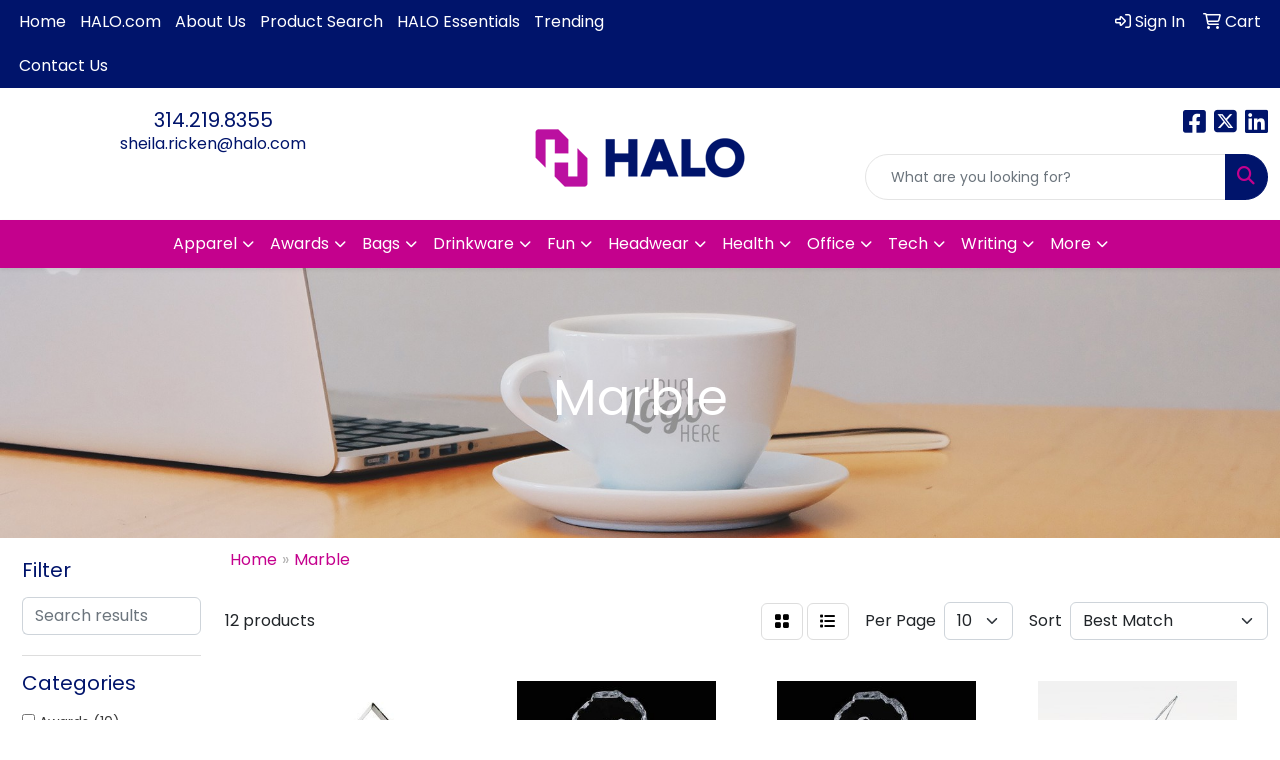

--- FILE ---
content_type: text/html
request_url: https://www.sheilaricken.com/ws/ws.dll/StartSrch?UID=29365&WENavID=19940012
body_size: 9751
content:
<!DOCTYPE html>
<html lang="en"><head>
<meta charset="utf-8">
<meta http-equiv="X-UA-Compatible" content="IE=edge">
<meta name="viewport" content="width=device-width, initial-scale=1">
<!-- The above 3 meta tags *must* come first in the head; any other head content must come *after* these tags -->


<link href="/distsite/styles/8/css/bootstrap.min.css" rel="stylesheet" />
<link href="https://fonts.googleapis.com/css?family=Open+Sans:400,600|Oswald:400,600" rel="stylesheet">
<link href="/distsite/styles/8/css/owl.carousel.min.css" rel="stylesheet">
<link href="/distsite/styles/8/css/nouislider.css" rel="stylesheet">
<!--<link href="/distsite/styles/8/css/menu.css" rel="stylesheet"/>-->
<link href="/distsite/styles/8/css/flexslider.css" rel="stylesheet">
<link href="/distsite/styles/8/css/all.min.css" rel="stylesheet">
<link href="/distsite/styles/8/css/slick/slick.css" rel="stylesheet"/>
<link href="/distsite/styles/8/css/lightbox/lightbox.css" rel="stylesheet"  />
<link href="/distsite/styles/8/css/yamm.css" rel="stylesheet" />
<!-- Custom styles for this theme -->
<link href="/we/we.dll/StyleSheet?UN=29365&Type=WETheme&TS=C45656.6984837963" rel="stylesheet">
<!-- Custom styles for this theme -->
<link href="/we/we.dll/StyleSheet?UN=29365&Type=WETheme-PS&TS=C45656.6984837963" rel="stylesheet">
<Style>


</Style>

<!-- HTML5 shim and Respond.js for IE8 support of HTML5 elements and media queries -->
<!--[if lt IE 9]>
      <script src="https://oss.maxcdn.com/html5shiv/3.7.3/html5shiv.min.js"></script>
      <script src="https://oss.maxcdn.com/respond/1.4.2/respond.min.js"></script>
    <![endif]-->

</head>

<body style="background:#fff;">


  <!-- Slide-Out Menu -->
  <div id="filter-menu" class="filter-menu">
    <button id="close-menu" class="btn-close"></button>
    <div class="menu-content">
      
<aside class="filter-sidebar">



<div class="filter-section first">
	<h2>Filter</h2>
	 <div class="input-group mb-3">
	 <input type="text" style="border-right:0;" placeholder="Search results" class="form-control text-search-within-results" name="SearchWithinResults" value="" maxlength="100" onkeyup="HandleTextFilter(event);">
	  <label class="input-group-text" style="background-color:#fff;"><a  style="display:none;" href="javascript:void(0);" class="remove-filter" data-toggle="tooltip" title="Clear" onclick="ClearTextFilter();"><i class="far fa-times" aria-hidden="true"></i> <span class="fa-sr-only">x</span></a></label>
	</div>
</div>

<a href="javascript:void(0);" class="clear-filters"  style="display:none;" onclick="ClearDrillDown();">Clear all filters</a>

<div class="filter-section" >
	<h2>Categories</h2>

	<div class="filter-list">

	 <div class="checkbox"><label><input class="filtercheckbox" type="checkbox" name="0|Awards" ><span> Awards (10)</span></label></div><div class="checkbox"><label><input class="filtercheckbox" type="checkbox" name="0|Trophies" ><span> Trophies (6)</span></label></div><div class="checkbox"><label><input class="filtercheckbox" type="checkbox" name="0|Crystal" ><span> Crystal (4)</span></label></div><div class="checkbox"><label><input class="filtercheckbox" type="checkbox" name="0|Plaques" ><span> Plaques (2)</span></label></div><div class="checkbox"><label><input class="filtercheckbox" type="checkbox" name="0|Marble" ><span> Marble (1)</span></label></div>

		<!-- wrapper for more filters -->
        <div class="show-filter">

		</div><!-- showfilters -->

	</div>

		<a href="#" class="show-more"  style="display:none;" >Show more</a>
</div>


<div class="filter-section" >
	<h2>Features</h2>

		<div class="filter-list">

	  		<div class="checkbox"><label><input class="filtercheckbox" type="checkbox" name="2|Recognition" ><span> Recognition (9)</span></label></div><div class="checkbox"><label><input class="filtercheckbox" type="checkbox" name="2|Achievements" ><span> Achievements (8)</span></label></div><div class="checkbox"><label><input class="filtercheckbox" type="checkbox" name="2|Award" ><span> Award (8)</span></label></div><div class="checkbox"><label><input class="filtercheckbox" type="checkbox" name="2|Acknowledgement" ><span> Acknowledgement (4)</span></label></div><div class="checkbox"><label><input class="filtercheckbox" type="checkbox" name="2|Anniversary" ><span> Anniversary (4)</span></label></div><div class="checkbox"><label><input class="filtercheckbox" type="checkbox" name="2|Trophy" ><span> Trophy (4)</span></label></div><div class="checkbox"><label><input class="filtercheckbox" type="checkbox" name="2|Academic" ><span> Academic (3)</span></label></div><div class="checkbox"><label><input class="filtercheckbox" type="checkbox" name="2|Accreditation" ><span> Accreditation (3)</span></label></div><div class="checkbox"><label><input class="filtercheckbox" type="checkbox" name="2|Appreciation" ><span> Appreciation (3)</span></label></div><div class="checkbox"><label><input class="filtercheckbox" type="checkbox" name="2|Ceremony" ><span> Ceremony (3)</span></label></div><div class="show-filter"><div class="checkbox"><label><input class="filtercheckbox" type="checkbox" name="2|Congratulations" ><span> Congratulations (3)</span></label></div><div class="checkbox"><label><input class="filtercheckbox" type="checkbox" name="2|Cup" ><span> Cup (3)</span></label></div><div class="checkbox"><label><input class="filtercheckbox" type="checkbox" name="2|Excellence" ><span> Excellence (3)</span></label></div><div class="checkbox"><label><input class="filtercheckbox" type="checkbox" name="2|Foundations" ><span> Foundations (3)</span></label></div><div class="checkbox"><label><input class="filtercheckbox" type="checkbox" name="2|Gratitude" ><span> Gratitude (3)</span></label></div><div class="checkbox"><label><input class="filtercheckbox" type="checkbox" name="2|Handle" ><span> Handle (3)</span></label></div><div class="checkbox"><label><input class="filtercheckbox" type="checkbox" name="2|Round top" ><span> Round top (3)</span></label></div><div class="checkbox"><label><input class="filtercheckbox" type="checkbox" name="2|Square base" ><span> Square base (3)</span></label></div><div class="checkbox"><label><input class="filtercheckbox" type="checkbox" name="2|Trophies" ><span> Trophies (3)</span></label></div><div class="checkbox"><label><input class="filtercheckbox" type="checkbox" name="2|Achievement award" ><span> Achievement award (2)</span></label></div><div class="checkbox"><label><input class="filtercheckbox" type="checkbox" name="2|Black marble base" ><span> Black marble base (2)</span></label></div><div class="checkbox"><label><input class="filtercheckbox" type="checkbox" name="2|Color fill" ><span> Color fill (2)</span></label></div><div class="checkbox"><label><input class="filtercheckbox" type="checkbox" name="2|Crystal awards" ><span> Crystal awards (2)</span></label></div><div class="checkbox"><label><input class="filtercheckbox" type="checkbox" name="2|Custom plaques" ><span> Custom plaques (2)</span></label></div><div class="checkbox"><label><input class="filtercheckbox" type="checkbox" name="2|Marble" ><span> Marble (2)</span></label></div><div class="checkbox"><label><input class="filtercheckbox" type="checkbox" name="2|Merit" ><span> Merit (2)</span></label></div><div class="checkbox"><label><input class="filtercheckbox" type="checkbox" name="2|Accomplishment" ><span> Accomplishment (1)</span></label></div><div class="checkbox"><label><input class="filtercheckbox" type="checkbox" name="2|Award ceremony" ><span> Award ceremony (1)</span></label></div><div class="checkbox"><label><input class="filtercheckbox" type="checkbox" name="2|Awards event" ><span> Awards event (1)</span></label></div><div class="checkbox"><label><input class="filtercheckbox" type="checkbox" name="2|Base" ><span> Base (1)</span></label></div><div class="checkbox"><label><input class="filtercheckbox" type="checkbox" name="2|Beveled crystal award" ><span> Beveled crystal award (1)</span></label></div><div class="checkbox"><label><input class="filtercheckbox" type="checkbox" name="2|Black" ><span> Black (1)</span></label></div><div class="checkbox"><label><input class="filtercheckbox" type="checkbox" name="2|Black plaques" ><span> Black plaques (1)</span></label></div><div class="checkbox"><label><input class="filtercheckbox" type="checkbox" name="2|Business" ><span> Business (1)</span></label></div><div class="checkbox"><label><input class="filtercheckbox" type="checkbox" name="2|Celebration" ><span> Celebration (1)</span></label></div><div class="checkbox"><label><input class="filtercheckbox" type="checkbox" name="2|Clear" ><span> Clear (1)</span></label></div><div class="checkbox"><label><input class="filtercheckbox" type="checkbox" name="2|Crystal" ><span> Crystal (1)</span></label></div><div class="checkbox"><label><input class="filtercheckbox" type="checkbox" name="2|Crystal base" ><span> Crystal base (1)</span></label></div><div class="checkbox"><label><input class="filtercheckbox" type="checkbox" name="2|Crystal golf ball" ><span> Crystal golf ball (1)</span></label></div><div class="checkbox"><label><input class="filtercheckbox" type="checkbox" name="2|Custom" ><span> Custom (1)</span></label></div><div class="checkbox"><label><input class="filtercheckbox" type="checkbox" name="2|Custom etch" ><span> Custom etch (1)</span></label></div><div class="checkbox"><label><input class="filtercheckbox" type="checkbox" name="2|Design" ><span> Design (1)</span></label></div><div class="checkbox"><label><input class="filtercheckbox" type="checkbox" name="2|Ebony stone" ><span> Ebony stone (1)</span></label></div><div class="checkbox"><label><input class="filtercheckbox" type="checkbox" name="2|Elegant" ><span> Elegant (1)</span></label></div><div class="checkbox"><label><input class="filtercheckbox" type="checkbox" name="2|Elegant crystal trophy" ><span> Elegant crystal trophy (1)</span></label></div><div class="checkbox"><label><input class="filtercheckbox" type="checkbox" name="2|Elegant glass trophy" ><span> Elegant glass trophy (1)</span></label></div><div class="checkbox"><label><input class="filtercheckbox" type="checkbox" name="2|Endeavor" ><span> Endeavor (1)</span></label></div><div class="checkbox"><label><input class="filtercheckbox" type="checkbox" name="2|Etching" ><span> Etching (1)</span></label></div><div class="checkbox"><label><input class="filtercheckbox" type="checkbox" name="2|Excellence recognition" ><span> Excellence recognition (1)</span></label></div><div class="checkbox"><label><input class="filtercheckbox" type="checkbox" name="2|Gift" ><span> Gift (1)</span></label></div></div>

			<!-- wrapper for more filters -->
			<div class="show-filter">

			</div><!-- showfilters -->
 		</div>
		<a href="#" class="show-more"  >Show more</a>


</div>


<div class="filter-section" >
	<h2>Colors</h2>

		<div class="filter-list">

		  	<div class="checkbox"><label><input class="filtercheckbox" type="checkbox" name="1|Clear" ><span> Clear (3)</span></label></div><div class="checkbox"><label><input class="filtercheckbox" type="checkbox" name="1|Clear / black" ><span> Clear / black (3)</span></label></div><div class="checkbox"><label><input class="filtercheckbox" type="checkbox" name="1|Silver/black" ><span> Silver/black (3)</span></label></div><div class="checkbox"><label><input class="filtercheckbox" type="checkbox" name="1|Black" ><span> Black (1)</span></label></div><div class="checkbox"><label><input class="filtercheckbox" type="checkbox" name="1|Crystal clear/green marble" ><span> Crystal clear/green marble (1)</span></label></div><div class="checkbox"><label><input class="filtercheckbox" type="checkbox" name="1|Green" ><span> Green (1)</span></label></div><div class="checkbox"><label><input class="filtercheckbox" type="checkbox" name="1|Mahogany brown" ><span> Mahogany brown (1)</span></label></div><div class="checkbox"><label><input class="filtercheckbox" type="checkbox" name="1|Rosewood" ><span> Rosewood (1)</span></label></div>


			<!-- wrapper for more filters -->
			<div class="show-filter">

			</div><!-- showfilters -->

		  </div>

		<a href="#" class="show-more"  style="display:none;" >Show more</a>
</div>


<div class="filter-section"  >
	<h2>Price Range</h2>
	<div class="filter-price-wrap">
		<div class="filter-price-inner">
			<div class="input-group">
				<span class="input-group-text input-group-text-white">$</span>
				<input type="text" class="form-control form-control-sm filter-min-prices" name="min-prices" value="" placeholder="Min" onkeyup="HandlePriceFilter(event);">
			</div>
			<div class="input-group">
				<span class="input-group-text input-group-text-white">$</span>
				<input type="text" class="form-control form-control-sm filter-max-prices" name="max-prices" value="" placeholder="Max" onkeyup="HandlePriceFilter(event);">
			</div>
		</div>
		<a href="javascript:void(0)" onclick="SetPriceFilter();" ><i class="fa-solid fa-chevron-right"></i></a>
	</div>
</div>

<div class="filter-section"   >
	<h2>Quantity</h2>
	<div class="filter-price-wrap mb-2">
		<input type="text" class="form-control form-control-sm filter-quantity" value="" placeholder="Qty" onkeyup="HandleQuantityFilter(event);">
		<a href="javascript:void(0)" onclick="SetQuantityFilter();"><i class="fa-solid fa-chevron-right"></i></a>
	</div>
</div>




	</aside>

    </div>
</div>




	<div class="container-fluid">
		<div class="row">

			<div class="col-md-3 col-lg-2">
        <div class="d-none d-md-block">
          <div id="desktop-filter">
            
<aside class="filter-sidebar">



<div class="filter-section first">
	<h2>Filter</h2>
	 <div class="input-group mb-3">
	 <input type="text" style="border-right:0;" placeholder="Search results" class="form-control text-search-within-results" name="SearchWithinResults" value="" maxlength="100" onkeyup="HandleTextFilter(event);">
	  <label class="input-group-text" style="background-color:#fff;"><a  style="display:none;" href="javascript:void(0);" class="remove-filter" data-toggle="tooltip" title="Clear" onclick="ClearTextFilter();"><i class="far fa-times" aria-hidden="true"></i> <span class="fa-sr-only">x</span></a></label>
	</div>
</div>

<a href="javascript:void(0);" class="clear-filters"  style="display:none;" onclick="ClearDrillDown();">Clear all filters</a>

<div class="filter-section" >
	<h2>Categories</h2>

	<div class="filter-list">

	 <div class="checkbox"><label><input class="filtercheckbox" type="checkbox" name="0|Awards" ><span> Awards (10)</span></label></div><div class="checkbox"><label><input class="filtercheckbox" type="checkbox" name="0|Trophies" ><span> Trophies (6)</span></label></div><div class="checkbox"><label><input class="filtercheckbox" type="checkbox" name="0|Crystal" ><span> Crystal (4)</span></label></div><div class="checkbox"><label><input class="filtercheckbox" type="checkbox" name="0|Plaques" ><span> Plaques (2)</span></label></div><div class="checkbox"><label><input class="filtercheckbox" type="checkbox" name="0|Marble" ><span> Marble (1)</span></label></div>

		<!-- wrapper for more filters -->
        <div class="show-filter">

		</div><!-- showfilters -->

	</div>

		<a href="#" class="show-more"  style="display:none;" >Show more</a>
</div>


<div class="filter-section" >
	<h2>Features</h2>

		<div class="filter-list">

	  		<div class="checkbox"><label><input class="filtercheckbox" type="checkbox" name="2|Recognition" ><span> Recognition (9)</span></label></div><div class="checkbox"><label><input class="filtercheckbox" type="checkbox" name="2|Achievements" ><span> Achievements (8)</span></label></div><div class="checkbox"><label><input class="filtercheckbox" type="checkbox" name="2|Award" ><span> Award (8)</span></label></div><div class="checkbox"><label><input class="filtercheckbox" type="checkbox" name="2|Acknowledgement" ><span> Acknowledgement (4)</span></label></div><div class="checkbox"><label><input class="filtercheckbox" type="checkbox" name="2|Anniversary" ><span> Anniversary (4)</span></label></div><div class="checkbox"><label><input class="filtercheckbox" type="checkbox" name="2|Trophy" ><span> Trophy (4)</span></label></div><div class="checkbox"><label><input class="filtercheckbox" type="checkbox" name="2|Academic" ><span> Academic (3)</span></label></div><div class="checkbox"><label><input class="filtercheckbox" type="checkbox" name="2|Accreditation" ><span> Accreditation (3)</span></label></div><div class="checkbox"><label><input class="filtercheckbox" type="checkbox" name="2|Appreciation" ><span> Appreciation (3)</span></label></div><div class="checkbox"><label><input class="filtercheckbox" type="checkbox" name="2|Ceremony" ><span> Ceremony (3)</span></label></div><div class="show-filter"><div class="checkbox"><label><input class="filtercheckbox" type="checkbox" name="2|Congratulations" ><span> Congratulations (3)</span></label></div><div class="checkbox"><label><input class="filtercheckbox" type="checkbox" name="2|Cup" ><span> Cup (3)</span></label></div><div class="checkbox"><label><input class="filtercheckbox" type="checkbox" name="2|Excellence" ><span> Excellence (3)</span></label></div><div class="checkbox"><label><input class="filtercheckbox" type="checkbox" name="2|Foundations" ><span> Foundations (3)</span></label></div><div class="checkbox"><label><input class="filtercheckbox" type="checkbox" name="2|Gratitude" ><span> Gratitude (3)</span></label></div><div class="checkbox"><label><input class="filtercheckbox" type="checkbox" name="2|Handle" ><span> Handle (3)</span></label></div><div class="checkbox"><label><input class="filtercheckbox" type="checkbox" name="2|Round top" ><span> Round top (3)</span></label></div><div class="checkbox"><label><input class="filtercheckbox" type="checkbox" name="2|Square base" ><span> Square base (3)</span></label></div><div class="checkbox"><label><input class="filtercheckbox" type="checkbox" name="2|Trophies" ><span> Trophies (3)</span></label></div><div class="checkbox"><label><input class="filtercheckbox" type="checkbox" name="2|Achievement award" ><span> Achievement award (2)</span></label></div><div class="checkbox"><label><input class="filtercheckbox" type="checkbox" name="2|Black marble base" ><span> Black marble base (2)</span></label></div><div class="checkbox"><label><input class="filtercheckbox" type="checkbox" name="2|Color fill" ><span> Color fill (2)</span></label></div><div class="checkbox"><label><input class="filtercheckbox" type="checkbox" name="2|Crystal awards" ><span> Crystal awards (2)</span></label></div><div class="checkbox"><label><input class="filtercheckbox" type="checkbox" name="2|Custom plaques" ><span> Custom plaques (2)</span></label></div><div class="checkbox"><label><input class="filtercheckbox" type="checkbox" name="2|Marble" ><span> Marble (2)</span></label></div><div class="checkbox"><label><input class="filtercheckbox" type="checkbox" name="2|Merit" ><span> Merit (2)</span></label></div><div class="checkbox"><label><input class="filtercheckbox" type="checkbox" name="2|Accomplishment" ><span> Accomplishment (1)</span></label></div><div class="checkbox"><label><input class="filtercheckbox" type="checkbox" name="2|Award ceremony" ><span> Award ceremony (1)</span></label></div><div class="checkbox"><label><input class="filtercheckbox" type="checkbox" name="2|Awards event" ><span> Awards event (1)</span></label></div><div class="checkbox"><label><input class="filtercheckbox" type="checkbox" name="2|Base" ><span> Base (1)</span></label></div><div class="checkbox"><label><input class="filtercheckbox" type="checkbox" name="2|Beveled crystal award" ><span> Beveled crystal award (1)</span></label></div><div class="checkbox"><label><input class="filtercheckbox" type="checkbox" name="2|Black" ><span> Black (1)</span></label></div><div class="checkbox"><label><input class="filtercheckbox" type="checkbox" name="2|Black plaques" ><span> Black plaques (1)</span></label></div><div class="checkbox"><label><input class="filtercheckbox" type="checkbox" name="2|Business" ><span> Business (1)</span></label></div><div class="checkbox"><label><input class="filtercheckbox" type="checkbox" name="2|Celebration" ><span> Celebration (1)</span></label></div><div class="checkbox"><label><input class="filtercheckbox" type="checkbox" name="2|Clear" ><span> Clear (1)</span></label></div><div class="checkbox"><label><input class="filtercheckbox" type="checkbox" name="2|Crystal" ><span> Crystal (1)</span></label></div><div class="checkbox"><label><input class="filtercheckbox" type="checkbox" name="2|Crystal base" ><span> Crystal base (1)</span></label></div><div class="checkbox"><label><input class="filtercheckbox" type="checkbox" name="2|Crystal golf ball" ><span> Crystal golf ball (1)</span></label></div><div class="checkbox"><label><input class="filtercheckbox" type="checkbox" name="2|Custom" ><span> Custom (1)</span></label></div><div class="checkbox"><label><input class="filtercheckbox" type="checkbox" name="2|Custom etch" ><span> Custom etch (1)</span></label></div><div class="checkbox"><label><input class="filtercheckbox" type="checkbox" name="2|Design" ><span> Design (1)</span></label></div><div class="checkbox"><label><input class="filtercheckbox" type="checkbox" name="2|Ebony stone" ><span> Ebony stone (1)</span></label></div><div class="checkbox"><label><input class="filtercheckbox" type="checkbox" name="2|Elegant" ><span> Elegant (1)</span></label></div><div class="checkbox"><label><input class="filtercheckbox" type="checkbox" name="2|Elegant crystal trophy" ><span> Elegant crystal trophy (1)</span></label></div><div class="checkbox"><label><input class="filtercheckbox" type="checkbox" name="2|Elegant glass trophy" ><span> Elegant glass trophy (1)</span></label></div><div class="checkbox"><label><input class="filtercheckbox" type="checkbox" name="2|Endeavor" ><span> Endeavor (1)</span></label></div><div class="checkbox"><label><input class="filtercheckbox" type="checkbox" name="2|Etching" ><span> Etching (1)</span></label></div><div class="checkbox"><label><input class="filtercheckbox" type="checkbox" name="2|Excellence recognition" ><span> Excellence recognition (1)</span></label></div><div class="checkbox"><label><input class="filtercheckbox" type="checkbox" name="2|Gift" ><span> Gift (1)</span></label></div></div>

			<!-- wrapper for more filters -->
			<div class="show-filter">

			</div><!-- showfilters -->
 		</div>
		<a href="#" class="show-more"  >Show more</a>


</div>


<div class="filter-section" >
	<h2>Colors</h2>

		<div class="filter-list">

		  	<div class="checkbox"><label><input class="filtercheckbox" type="checkbox" name="1|Clear" ><span> Clear (3)</span></label></div><div class="checkbox"><label><input class="filtercheckbox" type="checkbox" name="1|Clear / black" ><span> Clear / black (3)</span></label></div><div class="checkbox"><label><input class="filtercheckbox" type="checkbox" name="1|Silver/black" ><span> Silver/black (3)</span></label></div><div class="checkbox"><label><input class="filtercheckbox" type="checkbox" name="1|Black" ><span> Black (1)</span></label></div><div class="checkbox"><label><input class="filtercheckbox" type="checkbox" name="1|Crystal clear/green marble" ><span> Crystal clear/green marble (1)</span></label></div><div class="checkbox"><label><input class="filtercheckbox" type="checkbox" name="1|Green" ><span> Green (1)</span></label></div><div class="checkbox"><label><input class="filtercheckbox" type="checkbox" name="1|Mahogany brown" ><span> Mahogany brown (1)</span></label></div><div class="checkbox"><label><input class="filtercheckbox" type="checkbox" name="1|Rosewood" ><span> Rosewood (1)</span></label></div>


			<!-- wrapper for more filters -->
			<div class="show-filter">

			</div><!-- showfilters -->

		  </div>

		<a href="#" class="show-more"  style="display:none;" >Show more</a>
</div>


<div class="filter-section"  >
	<h2>Price Range</h2>
	<div class="filter-price-wrap">
		<div class="filter-price-inner">
			<div class="input-group">
				<span class="input-group-text input-group-text-white">$</span>
				<input type="text" class="form-control form-control-sm filter-min-prices" name="min-prices" value="" placeholder="Min" onkeyup="HandlePriceFilter(event);">
			</div>
			<div class="input-group">
				<span class="input-group-text input-group-text-white">$</span>
				<input type="text" class="form-control form-control-sm filter-max-prices" name="max-prices" value="" placeholder="Max" onkeyup="HandlePriceFilter(event);">
			</div>
		</div>
		<a href="javascript:void(0)" onclick="SetPriceFilter();" ><i class="fa-solid fa-chevron-right"></i></a>
	</div>
</div>

<div class="filter-section"   >
	<h2>Quantity</h2>
	<div class="filter-price-wrap mb-2">
		<input type="text" class="form-control form-control-sm filter-quantity" value="" placeholder="Qty" onkeyup="HandleQuantityFilter(event);">
		<a href="javascript:void(0)" onclick="SetQuantityFilter();"><i class="fa-solid fa-chevron-right"></i></a>
	</div>
</div>




	</aside>

          </div>
        </div>
			</div>

			<div class="col-md-9 col-lg-10">
				

				<ol class="breadcrumb"  >
              		<li><a href="https://www.sheilaricken.com" target="_top">Home</a></li>
             	 	<li class="active">Marble</li>
            	</ol>




				<div id="product-list-controls">

				
						<div class="d-flex align-items-center justify-content-between">
							<div class="d-none d-md-block me-3">
								 12 <span class="d-none d-lg-inline">products</span>
							</div>
					  
						  <!-- Right Aligned Controls -->
						  <div class="product-controls-right d-flex align-items-center">
       
              <button id="show-filter-button" class="btn btn-control d-block d-md-none"><i class="fa-solid fa-filter" aria-hidden="true"></i></button>

							
							<span class="me-3">
								<a href="/ws/ws.dll/StartSrch?UID=29365&WENavID=19940012&View=T&ST=26012505203434419508424315" class="btn btn-control grid" title="Change to Grid View"><i class="fa-solid fa-grid-2" aria-hidden="true"></i>  <span class="fa-sr-only">Grid</span></a>
								<a href="/ws/ws.dll/StartSrch?UID=29365&WENavID=19940012&View=L&ST=26012505203434419508424315" class="btn btn-control" title="Change to List View"><i class="fa-solid fa-list"></i> <span class="fa-sr-only">List</span></a>
							</span>
							
					  
							<!-- Number of Items Per Page -->
							<div class="me-2 d-none d-lg-block">
								<label>Per Page</label>
							</div>
							<div class="me-3 d-none d-md-block">
								<select class="form-select notranslate" onchange="GoToNewURL(this);" aria-label="Items per page">
									<option value="/ws/ws.dll/StartSrch?UID=29365&WENavID=19940012&ST=26012505203434419508424315&PPP=10" >10</option><option value="/ws/ws.dll/StartSrch?UID=29365&WENavID=19940012&ST=26012505203434419508424315&PPP=25" >25</option>
								
								</select>
							</div>
					  
							<!-- Sort By -->
							<div class="d-none d-lg-block me-2">
								<label>Sort</label>
							</div>
							<div>
								<select class="form-select" onchange="GoToNewURL(this);">
									<option value="/ws/ws.dll/StartSrch?UID=29365&WENavID=19940012&Sort=0">Best Match</option><option value="/ws/ws.dll/StartSrch?UID=29365&WENavID=19940012&Sort=3">Most Popular</option><option value="/ws/ws.dll/StartSrch?UID=29365&WENavID=19940012&Sort=1">Price (Low to High)</option><option value="/ws/ws.dll/StartSrch?UID=29365&WENavID=19940012&Sort=2">Price (High to Low)</option>
								 </select>
							</div>
						  </div>
						</div>

			  </div>

				<!-- Product Results List -->
				<ul class="thumbnail-list"><a name="0" href="#" alt="Item 0"></a>
<li>
 <a href="https://www.sheilaricken.com/p/TAFUE-MKATI/dunlop-golf-award" target="_parent" alt="Dunlop Golf Award">
 <div class="pr-list-grid">
		<img class="img-responsive" src="/ws/ws.dll/QPic?SN=64712&P=705659974&I=0&PX=300" alt="Dunlop Golf Award">
		<p class="pr-name">Dunlop Golf Award</p>
		<div class="pr-meta-row">
			<div class="product-reviews"  style="display:none;">
				<div class="rating-stars">
				<i class="fa-solid fa-star-sharp" aria-hidden="true"></i><i class="fa-solid fa-star-sharp" aria-hidden="true"></i><i class="fa-solid fa-star-sharp" aria-hidden="true"></i><i class="fa-solid fa-star-sharp" aria-hidden="true"></i><i class="fa-solid fa-star-sharp" aria-hidden="true"></i>
				</div>
				<span class="rating-count">(0)</span>
			</div>
			
		</div>
		<p class="pr-number"  ><span class="notranslate">Item #TAFUE-MKATI</span></p>
		<p class="pr-price"  ><span class="notranslate">$125.00</span> - <span class="notranslate">$135.00</span></p>
 </div>
 </a>
</li>
<a name="1" href="#" alt="Item 1"></a>
<li>
 <a href="https://www.sheilaricken.com/p/MEFYD-DVXNX/golfer-iceberg-award-on-marble--male" target="_parent" alt="Golfer Iceberg Award on Marble -Male">
 <div class="pr-list-grid">
		<img class="img-responsive" src="/ws/ws.dll/QPic?SN=64712&P=791755933&I=0&PX=300" alt="Golfer Iceberg Award on Marble -Male">
		<p class="pr-name">Golfer Iceberg Award on Marble -Male</p>
		<div class="pr-meta-row">
			<div class="product-reviews"  style="display:none;">
				<div class="rating-stars">
				<i class="fa-solid fa-star-sharp" aria-hidden="true"></i><i class="fa-solid fa-star-sharp" aria-hidden="true"></i><i class="fa-solid fa-star-sharp" aria-hidden="true"></i><i class="fa-solid fa-star-sharp" aria-hidden="true"></i><i class="fa-solid fa-star-sharp" aria-hidden="true"></i>
				</div>
				<span class="rating-count">(0)</span>
			</div>
			
		</div>
		<p class="pr-number"  ><span class="notranslate">Item #MEFYD-DVXNX</span></p>
		<p class="pr-price"  ><span class="notranslate">$110.00</span> - <span class="notranslate">$120.00</span></p>
 </div>
 </a>
</li>
<a name="2" href="#" alt="Item 2"></a>
<li>
 <a href="https://www.sheilaricken.com/p/FEFYG-DVXOA/golfer-iceberg-award-on-marble--female" target="_parent" alt="Golfer Iceberg Award on Marble -Female">
 <div class="pr-list-grid">
		<img class="img-responsive" src="/ws/ws.dll/QPic?SN=64712&P=991755936&I=0&PX=300" alt="Golfer Iceberg Award on Marble -Female">
		<p class="pr-name">Golfer Iceberg Award on Marble -Female</p>
		<div class="pr-meta-row">
			<div class="product-reviews"  style="display:none;">
				<div class="rating-stars">
				<i class="fa-solid fa-star-sharp" aria-hidden="true"></i><i class="fa-solid fa-star-sharp" aria-hidden="true"></i><i class="fa-solid fa-star-sharp" aria-hidden="true"></i><i class="fa-solid fa-star-sharp" aria-hidden="true"></i><i class="fa-solid fa-star-sharp" aria-hidden="true"></i>
				</div>
				<span class="rating-count">(0)</span>
			</div>
			
		</div>
		<p class="pr-number"  ><span class="notranslate">Item #FEFYG-DVXOA</span></p>
		<p class="pr-price"  ><span class="notranslate">$110.00</span> - <span class="notranslate">$120.00</span></p>
 </div>
 </a>
</li>
<a name="3" href="#" alt="Item 3"></a>
<li>
 <a href="https://www.sheilaricken.com/p/EDYBF-PGXVP/endeavour-award-12" target="_parent" alt="Endeavour Award 12&quot;">
 <div class="pr-list-grid">
		<img class="img-responsive" src="/ws/ws.dll/QPic?SN=50020&P=596976205&I=0&PX=300" alt="Endeavour Award 12&quot;">
		<p class="pr-name">Endeavour Award 12&quot;</p>
		<div class="pr-meta-row">
			<div class="product-reviews"  style="display:none;">
				<div class="rating-stars">
				<i class="fa-solid fa-star-sharp" aria-hidden="true"></i><i class="fa-solid fa-star-sharp" aria-hidden="true"></i><i class="fa-solid fa-star-sharp" aria-hidden="true"></i><i class="fa-solid fa-star-sharp" aria-hidden="true"></i><i class="fa-solid fa-star-sharp" aria-hidden="true"></i>
				</div>
				<span class="rating-count">(0)</span>
			</div>
			
		</div>
		<p class="pr-number"  ><span class="notranslate">Item #EDYBF-PGXVP</span></p>
		<p class="pr-price"  ><span class="notranslate">$170.00</span> - <span class="notranslate">$180.00</span></p>
 </div>
 </a>
</li>
<a name="4" href="#" alt="Item 4"></a>
<li>
 <a href="https://www.sheilaricken.com/p/CGAYH-PHINT/star-studded-glass-award-corona-borealis" target="_parent" alt="Star-Studded Glass Award - Corona Borealis">
 <div class="pr-list-grid">
		<img class="img-responsive" src="/ws/ws.dll/QPic?SN=50020&P=596983437&I=0&PX=300" alt="Star-Studded Glass Award - Corona Borealis">
		<p class="pr-name">Star-Studded Glass Award - Corona Borealis</p>
		<div class="pr-meta-row">
			<div class="product-reviews"  style="display:none;">
				<div class="rating-stars">
				<i class="fa-solid fa-star-sharp" aria-hidden="true"></i><i class="fa-solid fa-star-sharp" aria-hidden="true"></i><i class="fa-solid fa-star-sharp" aria-hidden="true"></i><i class="fa-solid fa-star-sharp" aria-hidden="true"></i><i class="fa-solid fa-star-sharp" aria-hidden="true"></i>
				</div>
				<span class="rating-count">(0)</span>
			</div>
			
		</div>
		<p class="pr-number"  ><span class="notranslate">Item #CGAYH-PHINT</span></p>
		<p class="pr-price"  ><span class="notranslate">$180.00</span> - <span class="notranslate">$191.00</span></p>
 </div>
 </a>
</li>
<a name="5" href="#" alt="Item 5"></a>
<li>
 <a href="https://www.sheilaricken.com/p/UJZSI-QJPRQ/beveled-crystal-award-ionia-7.5" target="_parent" alt="Beveled Crystal Award - Ionia 7.5&quot;">
 <div class="pr-list-grid">
		<img class="img-responsive" src="/ws/ws.dll/QPic?SN=50020&P=937480398&I=0&PX=300" alt="Beveled Crystal Award - Ionia 7.5&quot;">
		<p class="pr-name">Beveled Crystal Award - Ionia 7.5&quot;</p>
		<div class="pr-meta-row">
			<div class="product-reviews"  style="display:none;">
				<div class="rating-stars">
				<i class="fa-solid fa-star-sharp" aria-hidden="true"></i><i class="fa-solid fa-star-sharp" aria-hidden="true"></i><i class="fa-solid fa-star-sharp" aria-hidden="true"></i><i class="fa-solid fa-star-sharp" aria-hidden="true"></i><i class="fa-solid fa-star-sharp" aria-hidden="true"></i>
				</div>
				<span class="rating-count">(0)</span>
			</div>
			
		</div>
		<p class="pr-number"  ><span class="notranslate">Item #UJZSI-QJPRQ</span></p>
		<p class="pr-price"  ><span class="notranslate">$171.00</span> - <span class="notranslate">$181.00</span></p>
 </div>
 </a>
</li>
<a name="6" href="#" alt="Item 6"></a>
<li>
 <a href="https://www.sheilaricken.com/p/AAFZJ-DDYBX/silver-ray-plaque-small" target="_parent" alt="Silver Ray Plaque - Small">
 <div class="pr-list-grid">
		<img class="img-responsive" src="/ws/ws.dll/QPic?SN=50020&P=391439929&I=0&PX=300" alt="Silver Ray Plaque - Small">
		<p class="pr-name">Silver Ray Plaque - Small</p>
		<div class="pr-meta-row">
			<div class="product-reviews"  style="display:none;">
				<div class="rating-stars">
				<i class="fa-solid fa-star-sharp" aria-hidden="true"></i><i class="fa-solid fa-star-sharp" aria-hidden="true"></i><i class="fa-solid fa-star-sharp" aria-hidden="true"></i><i class="fa-solid fa-star-sharp" aria-hidden="true"></i><i class="fa-solid fa-star-sharp" aria-hidden="true"></i>
				</div>
				<span class="rating-count">(0)</span>
			</div>
			
		</div>
		<p class="pr-number"  ><span class="notranslate">Item #AAFZJ-DDYBX</span></p>
		<p class="pr-price"  ><span class="notranslate">$144.00</span> - <span class="notranslate">$153.00</span></p>
 </div>
 </a>
</li>
<a name="7" href="#" alt="Item 7"></a>
<li>
 <a href="https://www.sheilaricken.com/p/REXXB-KZXQR/small-bright-silver-metal-cup-on-marble-base-wblack-lasered-plate" target="_parent" alt="Small Bright Silver Metal Cup on Marble Base w/Black Lasered Plate">
 <div class="pr-list-grid">
		<img class="img-responsive" src="/ws/ws.dll/QPic?SN=53025&P=115025141&I=0&PX=300" alt="Small Bright Silver Metal Cup on Marble Base w/Black Lasered Plate">
		<p class="pr-name">Small Bright Silver Metal Cup on Marble Base w/Black Lasered Plate</p>
		<div class="pr-meta-row">
			<div class="product-reviews"  style="display:none;">
				<div class="rating-stars">
				<i class="fa-solid fa-star-sharp" aria-hidden="true"></i><i class="fa-solid fa-star-sharp" aria-hidden="true"></i><i class="fa-solid fa-star-sharp" aria-hidden="true"></i><i class="fa-solid fa-star-sharp" aria-hidden="true"></i><i class="fa-solid fa-star-sharp" aria-hidden="true"></i>
				</div>
				<span class="rating-count">(0)</span>
			</div>
			
		</div>
		<p class="pr-number"  ><span class="notranslate">Item #REXXB-KZXQR</span></p>
		<p class="pr-price"  ><span class="notranslate">$194.00</span> - <span class="notranslate">$226.00</span></p>
 </div>
 </a>
</li>
<a name="8" href="#" alt="Item 8"></a>
<li>
 <a href="https://www.sheilaricken.com/p/XEXXC-KZXQS/medium-bright-silver-metal-cup-on-marble-base-wblack-lasered-plate" target="_parent" alt="Medium Bright Silver Metal Cup on Marble Base w/Black Lasered Plate">
 <div class="pr-list-grid">
		<img class="img-responsive" src="/ws/ws.dll/QPic?SN=53025&P=515025142&I=0&PX=300" alt="Medium Bright Silver Metal Cup on Marble Base w/Black Lasered Plate">
		<p class="pr-name">Medium Bright Silver Metal Cup on Marble Base w/Black Lasered Plate</p>
		<div class="pr-meta-row">
			<div class="product-reviews"  style="display:none;">
				<div class="rating-stars">
				<i class="fa-solid fa-star-sharp" aria-hidden="true"></i><i class="fa-solid fa-star-sharp" aria-hidden="true"></i><i class="fa-solid fa-star-sharp" aria-hidden="true"></i><i class="fa-solid fa-star-sharp" aria-hidden="true"></i><i class="fa-solid fa-star-sharp" aria-hidden="true"></i>
				</div>
				<span class="rating-count">(0)</span>
			</div>
			
		</div>
		<p class="pr-number"  ><span class="notranslate">Item #XEXXC-KZXQS</span></p>
		<p class="pr-price"  ><span class="notranslate">$194.00</span> - <span class="notranslate">$226.00</span></p>
 </div>
 </a>
</li>
<a name="9" href="#" alt="Item 9"></a>
<li>
 <a href="https://www.sheilaricken.com/p/DEXXD-KZXQT/large-bright-silver-metal-cup-on-marble-base-wblack-lasered-plate" target="_parent" alt="Large Bright Silver Metal Cup on Marble Base w/Black Lasered Plate">
 <div class="pr-list-grid">
		<img class="img-responsive" src="/ws/ws.dll/QPic?SN=53025&P=915025143&I=0&PX=300" alt="Large Bright Silver Metal Cup on Marble Base w/Black Lasered Plate">
		<p class="pr-name">Large Bright Silver Metal Cup on Marble Base w/Black Lasered Plate</p>
		<div class="pr-meta-row">
			<div class="product-reviews"  style="display:none;">
				<div class="rating-stars">
				<i class="fa-solid fa-star-sharp" aria-hidden="true"></i><i class="fa-solid fa-star-sharp" aria-hidden="true"></i><i class="fa-solid fa-star-sharp" aria-hidden="true"></i><i class="fa-solid fa-star-sharp" aria-hidden="true"></i><i class="fa-solid fa-star-sharp" aria-hidden="true"></i>
				</div>
				<span class="rating-count">(0)</span>
			</div>
			
		</div>
		<p class="pr-number"  ><span class="notranslate">Item #DEXXD-KZXQT</span></p>
		<p class="pr-price"  ><span class="notranslate">$391.00</span> - <span class="notranslate">$454.00</span></p>
 </div>
 </a>
</li>
<a name="10" href="#" alt="Item 10"></a>
<li>
 <a href="https://www.sheilaricken.com/p/ZEWZG-ICUVA/plaque-8x10piano-wood-finish-wall-plaque-with-6-x-8-green-frosted-marble-plate-6x8" target="_parent" alt="Plaque - 8&quot;x10&quot;Piano Wood Finish Wall Plaque with 6&quot; x 8&quot; Green Frosted Marble Plate (6&quot;x8&quot;)">
 <div class="pr-list-grid">
		<img class="img-responsive" src="/ws/ws.dll/QPic?SN=57459&P=163705026&I=0&PX=300" alt="Plaque - 8&quot;x10&quot;Piano Wood Finish Wall Plaque with 6&quot; x 8&quot; Green Frosted Marble Plate (6&quot;x8&quot;)">
		<p class="pr-name">Plaque - 8&quot;x10&quot;Piano Wood Finish Wall Plaque with 6&quot; x 8&quot; Green Frosted Marble Plate (6&quot;x8&quot;)</p>
		<div class="pr-meta-row">
			<div class="product-reviews"  style="display:none;">
				<div class="rating-stars">
				<i class="fa-solid fa-star-sharp" aria-hidden="true"></i><i class="fa-solid fa-star-sharp" aria-hidden="true"></i><i class="fa-solid fa-star-sharp" aria-hidden="true"></i><i class="fa-solid fa-star-sharp" aria-hidden="true"></i><i class="fa-solid fa-star-sharp" aria-hidden="true"></i>
				</div>
				<span class="rating-count">(0)</span>
			</div>
			
		</div>
		<p class="pr-number"  ><span class="notranslate">Item #ZEWZG-ICUVA</span></p>
		<p class="pr-price"  ><span class="notranslate">$52.00</span> - <span class="notranslate">$84.00</span></p>
 </div>
 </a>
</li>
<a name="11" href="#" alt="Item 11"></a>
<li>
 <a href="https://www.sheilaricken.com/p/WFAWH-KXARH/trophy-award-crystal-golf-ball-mounted-on-a-crystal-podium-style-stand-with-green-marble-base" target="_parent" alt="Trophy Award - Crystal Golf Ball mounted on a crystal podium style stand with green marble base">
 <div class="pr-list-grid">
		<img class="img-responsive" src="/ws/ws.dll/QPic?SN=57459&P=384974457&I=0&PX=300" alt="Trophy Award - Crystal Golf Ball mounted on a crystal podium style stand with green marble base">
		<p class="pr-name">Trophy Award - Crystal Golf Ball mounted on a crystal podium style stand with green marble base</p>
		<div class="pr-meta-row">
			<div class="product-reviews"  style="display:none;">
				<div class="rating-stars">
				<i class="fa-solid fa-star-sharp" aria-hidden="true"></i><i class="fa-solid fa-star-sharp" aria-hidden="true"></i><i class="fa-solid fa-star-sharp" aria-hidden="true"></i><i class="fa-solid fa-star-sharp" aria-hidden="true"></i><i class="fa-solid fa-star-sharp" aria-hidden="true"></i>
				</div>
				<span class="rating-count">(0)</span>
			</div>
			
		</div>
		<p class="pr-number"  ><span class="notranslate">Item #WFAWH-KXARH</span></p>
		<p class="pr-price"  ><span class="notranslate">$24.00</span> - <span class="notranslate">$29.00</span></p>
 </div>
 </a>
</li>
</ul>

			    <ul class="pagination center">
						  <!--
                          <li class="page-item">
                            <a class="page-link" href="#" aria-label="Previous">
                              <span aria-hidden="true">&laquo;</span>
                            </a>
                          </li>
						  -->
							
						  <!--
                          <li class="page-item">
                            <a class="page-link" href="#" aria-label="Next">
                              <span aria-hidden="true">&raquo;</span>
                            </a>
                          </li>
						  -->
							  </ul>

			</div>
		</div><!-- row -->

		<div class="row">
            <div class="col-12">
                <!-- Custom footer -->
                
            </div>
        </div>

	</div><!-- conatiner fluid -->


	<!-- Bootstrap core JavaScript
    ================================================== -->
    <!-- Placed at the end of the document so the pages load faster -->
    <script src="/distsite/styles/8/js/jquery.min.js"></script>
    <script src="/distsite/styles/8/js/bootstrap.min.js"></script>
   <script src="/distsite/styles/8/js/custom.js"></script>

	<!-- iFrame Resizer -->
	<script src="/js/iframeResizer.contentWindow.min.js"></script>
	<script src="/js/IFrameUtils.js?20150930"></script> <!-- For custom iframe integration functions (not resizing) -->
	<script>ScrollParentToTop();</script>

	



<!-- Custom - This page only -->
<script>

$(document).ready(function () {
    const $menuButton = $("#show-filter-button");
    const $closeMenuButton = $("#close-menu");
    const $slideMenu = $("#filter-menu");

    // open
    $menuButton.on("click", function (e) {
        e.stopPropagation(); 
        $slideMenu.addClass("open");
    });

    // close
    $closeMenuButton.on("click", function (e) {
        e.stopPropagation(); 
        $slideMenu.removeClass("open");
    });

    // clicking outside
    $(document).on("click", function (e) {
        if (!$slideMenu.is(e.target) && $slideMenu.has(e.target).length === 0) {
            $slideMenu.removeClass("open");
        }
    });

    // prevent click inside the menu from closing it
    $slideMenu.on("click", function (e) {
        e.stopPropagation();
    });
});


$(document).ready(function() {

	
var tooltipTriggerList = [].slice.call(document.querySelectorAll('[data-bs-toggle="tooltip"]'))
var tooltipList = tooltipTriggerList.map(function (tooltipTriggerEl) {
  return new bootstrap.Tooltip(tooltipTriggerEl, {
    'container': 'body'
  })
})


	
 // Filter Sidebar
 $(".show-filter").hide();
 $(".show-more").click(function (e) {
  e.preventDefault();
  $(this).siblings(".filter-list").find(".show-filter").slideToggle(400);
  $(this).toggleClass("show");
  $(this).text() === 'Show more' ? $(this).text('Show less') : $(this).text('Show more');
 });
 
   
});

// Drill-down filter check event
$(".filtercheckbox").click(function() {
  var checkboxid=this.name;
  var checkboxval=this.checked ? '1' : '0';
  GetRequestFromService('/ws/ws.dll/PSSearchFilterEdit?UID=29365&ST=26012505203434419508424315&ID='+encodeURIComponent(checkboxid)+'&Val='+checkboxval);
  ReloadSearchResults();
});

function ClearDrillDown()
{
  $('.text-search-within-results').val('');
  GetRequestFromService('/ws/ws.dll/PSSearchFilterEdit?UID=29365&ST=26012505203434419508424315&Clear=1');
  ReloadSearchResults();
}

function SetPriceFilter()
{
  var low;
  var hi;
  if ($('#filter-menu').hasClass('open')) {
    low = $('#filter-menu .filter-min-prices').val().trim();
    hi = $('#filter-menu .filter-max-prices').val().trim();
  } else {
    low = $('#desktop-filter .filter-min-prices').val().trim();
    hi = $('#desktop-filter .filter-max-prices').val().trim();
  }
  GetRequestFromService('/ws/ws.dll/PSSearchFilterEdit?UID=29365&ST=26012505203434419508424315&ID=3&LowPrc='+low+'&HiPrc='+hi);
  ReloadSearchResults();
}

function SetQuantityFilter()
{
  var qty;
  if ($('#filter-menu').hasClass('open')) {
    qty = $('#filter-menu .filter-quantity').val().trim();
  } else {
    qty = $('#desktop-filter .filter-quantity').val().trim();
  }
  GetRequestFromService('/ws/ws.dll/PSSearchFilterEdit?UID=29365&ST=26012505203434419508424315&ID=4&Qty='+qty);
  ReloadSearchResults();
}

function ReloadSearchResults(textsearch)
{
  var searchText;
  var url = '/ws/ws.dll/StartSrch?UID=29365&ST=26012505203434419508424315&Sort=&View=';
  var newUrl = new URL(url, window.location.origin);

  if ($('#filter-menu').hasClass('open')) {
    searchText = $('#filter-menu .text-search-within-results').val().trim();
  } else {
    searchText = $('#desktop-filter .text-search-within-results').val().trim();
  }

  if (searchText) {
    newUrl.searchParams.set('tf', searchText);
  }

  window.location.href = newUrl.toString();
}

function GoToNewURL(entered)
{
	to=entered.options[entered.selectedIndex].value;
	if (to>"") {
		location=to;
		entered.selectedIndex=0;
	}
}

function PostAdStatToService(AdID, Type)
{
  var URL = '/we/we.dll/AdStat?AdID='+ AdID + '&Type=' +Type;

  // Try using sendBeacon.  Some browsers may block this.
  if (navigator && navigator.sendBeacon) {
      navigator.sendBeacon(URL);
  }
  else {
    // Fall back to this method if sendBeacon is not supported
    // Note: must be synchronous - o/w page unlads before it's called
    // This will not work on Chrome though (which is why we use sendBeacon)
    GetRequestFromService(URL);
  }
}

function HandleTextFilter(e)
{
  if (e.key != 'Enter') return;

  e.preventDefault();
  ReloadSearchResults();
}

function ClearTextFilter()
{
  $('.text-search-within-results').val('');
  ReloadSearchResults();
}

function HandlePriceFilter(e)
{
  if (e.key != 'Enter') return;

  e.preventDefault();
  SetPriceFilter();
}

function HandleQuantityFilter(e)
{
  if (e.key != 'Enter') return;

  e.preventDefault();
  SetQuantityFilter();
}

</script>
<!-- End custom -->



</body>
</html>
